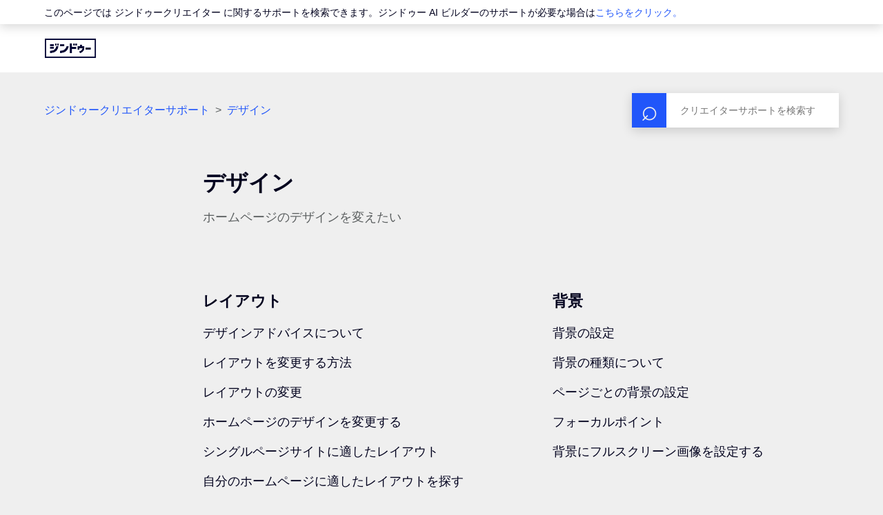

--- FILE ---
content_type: text/html; charset=utf-8
request_url: https://help.jimdo.com/hc/ja/categories/115001237586/
body_size: 9654
content:
<!DOCTYPE html>
<html dir="ltr" lang="ja">
<head>
  <meta charset="utf-8" />
  <!-- v26880 -->


  <title>デザイン &ndash; ジンドゥークリエイターサポート</title>

  

  <meta name="description" content="ホームページのデザインを変えたい" /><link rel="canonical" href="https://help.jimdo.com/hc/ja/categories/115001237586-%E3%83%87%E3%82%B6%E3%82%A4%E3%83%B3">
<link rel="alternate" hreflang="de" href="https://help.jimdo.com/hc/de/categories/115001237586-Gestaltung">
<link rel="alternate" hreflang="en-us" href="https://help.jimdo.com/hc/en-us/categories/115001237586-Design">
<link rel="alternate" hreflang="es" href="https://help.jimdo.com/hc/es/categories/115001237586-Dise%C3%B1o">
<link rel="alternate" hreflang="fr" href="https://help.jimdo.com/hc/fr/categories/115001237586-Design">
<link rel="alternate" hreflang="it" href="https://help.jimdo.com/hc/it/categories/115001237586-Design">
<link rel="alternate" hreflang="ja" href="https://help.jimdo.com/hc/ja/categories/115001237586-%E3%83%87%E3%82%B6%E3%82%A4%E3%83%B3">
<link rel="alternate" hreflang="nl" href="https://help.jimdo.com/hc/nl/categories/115001237586-Vormgeving">
<link rel="alternate" hreflang="x-default" href="https://help.jimdo.com/hc/en-us/categories/115001237586-Design">

  <link rel="stylesheet" href="//static.zdassets.com/hc/assets/application-f34d73e002337ab267a13449ad9d7955.css" media="all" id="stylesheet" />
  <link rel="stylesheet" type="text/css" href="/hc/theming_assets/620462/241899/style.css?digest=43923083100948">

  <link rel="icon" type="image/x-icon" href="/hc/theming_assets/01JMCNAZ071PBWKG5DSCT9WHER">

    

  <meta content="width=device-width, initial-scale=1.0" name="viewport" />
<meta name=“google-site-verification” content=“RxUgAOtgTPrPQXoP482tSiLlWhkHRyDqm1wU2hgP71I”>
<meta property="og:image" content="https://www.jimdo.com/preview.png" />
<!-- Start of jimdo Zendesk Widget script -->
<!--<script>/*<![CDATA[*/
//deactivate contact button in siteadmin help
if (window.location.href.indexOf('hc.jimdo.com') !== -1){
  window.zEmbed=function(){};
}
window.zEmbed||function(e,t){var n,o,d,i,s,a=[],r=document.createElement("iframe");window.zEmbed=function(){a.push(arguments)},window.zE=window.zE||window.zEmbed,r.src="javascript:false",r.title="",r.role="presentation",(r.frameElement||r).style.cssText="display: none",d=document.getElementsByTagName("script"),d=d[d.length-1],d.parentNode.insertBefore(r,d),i=r.contentWindow,s=i.document;try{o=s}catch(e){n=document.domain,r.src='javascript:var d=document.open();d.domain="'+n+'";void(0);',o=s}o.open()._l=function(){var o=this.createElement("script");n&&(this.domain=n),o.id="js-iframe-async",o.src=e,this.t=+new Date,this.zendeskHost=t,this.zEQueue=a,this.body.appendChild(o)},o.write('<body onload="document._l();">'),o.close()}("https://assets.zendesk.com/embeddable_framework/main.js","jimdo.zendesk.com");
/*]]>*/</script>-->
<!-- End of jimdo Zendesk Widget script -->
<!-- Start of Affiliate cookie script -->
<script>
/*<![CDATA[*/
  (function() {
    var DOMAIN = '.jimdo.com';
    var COOKIE_NAME = 'jimdoRefAffiliate';
    var AFFILIATE_REGEX_HASH = /ref=(a?\d+)/;
    var AFFILIATE_REGEX_QUERY = /[&|?]ref=(a?\d+)/;
    var LIFETIME_IN_DAYS = 60;
    var getAffId = function(str, regExp) {
        var cookie = (str || '').match(regExp) || [];
        if (cookie.length > 0) {
            return cookie[1];
        }
        return cookie;
    };
    var getAffIdFromUrl = function(hash, search) {
        if (AFFILIATE_REGEX_HASH.test(hash)) {
            return getAffId(hash, AFFILIATE_REGEX_HASH);
        }
        if (AFFILIATE_REGEX_QUERY.test(search)) {
            return getAffId(search, AFFILIATE_REGEX_QUERY);
        }
        return null;
    };
    var setCookie = function(cName, cValue, cDomain, cExpires, cPath) {
        var date = new Date(cExpires);
        var expiryDateGMT = date.toUTCString();
        document.cookie = cName + '=' + cValue + '; domain='
        + cDomain + '; expires=' + expiryDateGMT
        + ' ;path=' + cPath;
    };
    var main = function() {
        var affiliateId = getAffIdFromUrl(location.hash, location.search);
        if (affiliateId) {
            setCookie(
                COOKIE_NAME,
                affiliateId,
                DOMAIN,
                Date.now() + LIFETIME_IN_DAYS * 24 * 60 * 60 * 1000,
                '/'
            );
        }
    };
    main();
})();
/*]]>*/
</script>
<!-- Jimdo Consent Management v3 -->
<script src="https://assets.jimstatic.com/mato-assets/cm/consent-management-v4.2.0.min.js"></script>
<script>
  window.__jimdo__.initConsent({
    customAutomatedTrackingSettings: {
      category: 'www',
      anonymousCategory: 'lp.www',
    },
  });

  const dwh = window.__jimdo__.constructDwh({
    env: "lp",
    endpoint: window.__jimdo__.getRichTrackingEndpoint(window.location.hostname),
    anonId: window.__jimdo__.getAnonId,
    userAccountId: () => window.__jimdo__.getUserAccountId() || '',
  });

  const anonTracker = window.__jimdo__.constructAnonymousTracker({
    endpoint: window.__jimdo__.getAnonTrackingEndpoint(window.location.hostname),
  });

  window.__jimdo__.withConsentOptIn(
    window.__jimdo__.setRichTracking(dwh),
    window.__jimdo__.setAnonymousTracking(anonTracker),
    window.__jimdo__.configureAutomatedAnonymousTracking("lp.www")
  );
</script>

<script type="text/javascript">
  // Load ES module polyfill only for browsers that don't support ES modules
  if (!(HTMLScriptElement.supports && HTMLScriptElement.supports('importmap'))) {
    document.write('<script async src="/hc/theming_assets/01J4PGBPAK4535VQT6J92Z9X7W"><\/script>');
  }
</script>
<script type="importmap">
{
  "imports": {
    "new-request-form": "/hc/theming_assets/01JQTYFHH1WJ4MATJQ0PD3FKR0",
    "flash-notifications": "/hc/theming_assets/01J8Q4AX3VVWG8PJJKSQMYSAH1",
    "new-request-form-translations": "/hc/theming_assets/01JQTYFHET8HYRDA9MJR3TRRFR",
    "shared": "/hc/theming_assets/01JQTYFH80MBTCNKXP4Y8M69KX",
    "wysiwyg": "/hc/theming_assets/01J67A9QV97B2V790364ZWJR6Z"
  }
}
</script>
<script type="module">
  import { renderFlashNotifications } from "flash-notifications";
  const settings = {"brand_color":"rgba(33, 86, 250, 1)","brand_text_color":"rgba(239, 239, 239, 1)","text_color":"rgba(2, 2, 30, 1)","link_color":"rgba(33, 86, 250, 1)","background_color":"rgba(239, 239, 239, 1)","heading_font":"-apple-system, BlinkMacSystemFont, 'Segoe UI', Helvetica, Arial, sans-serif","text_font":"-apple-system, BlinkMacSystemFont, 'Segoe UI', Helvetica, Arial, sans-serif","logo":"/hc/theming_assets/01JP7RHWMAJ2Z0FT4FC3X8SW3D","logo_jp":"/hc/theming_assets/01J08MBFD67F5XBGZ07EENXCFW","logo_white":"/hc/theming_assets/01JP7RHX7E4PZ0HDECDN74KRJJ","logo_jp_white":"/hc/theming_assets/01JP7RHXGQ5VS9B9BW3D82JV00","favicon":"/hc/theming_assets/01JMCNAZ071PBWKG5DSCT9WHER","homepage_background_image":"/hc/theming_assets/01JMCNAZDQ9JW695QMN2E93CR0","community_background_image":"/hc/theming_assets/01JMCNB05JZXDH4D87EVB45WRY","community_image":"/hc/theming_assets/01JP7RHZ19C07X6WNYJH2BHYN9","404_image":"/hc/theming_assets/01JMCNB0YWTBWT62DTJHYGCD6R","instant_search":true,"scoped_kb_search":true,"scoped_community_search":false,"show_recent_activity":false,"show_articles_in_section":true,"show_article_author":false,"show_article_comments":false,"show_follow_article":false,"show_recently_viewed_articles":false,"show_related_articles":true,"show_article_sharing":false,"show_follow_section":false,"show_follow_post":false,"show_post_sharing":false,"show_follow_topic":false};
  const closeLabel = "閉じる"
  renderFlashNotifications(settings, closeLabel);
</script>
  
</head>
<body class="">
  
  
  

  <header class="header">
  <div class="notification-banner">
    <div class="notification-gutter">
			このページでは ジンドゥークリエイター に関するサポートを検索できます。ジンドゥー AI ビルダーのサポートが必要な場合は<a href="https://help.jimdo-dolphin.com/hc/ja/?link_pos=header">こちらをクリック。</a>
    </div>
  </div>
  <div class="header-gutter">
    <div class="logo">
      <a title="ホーム" href="/hc/ja">
        <img class="jimdo-logo" src="/hc/theming_assets/01JP7RHWMAJ2Z0FT4FC3X8SW3D" alt="ジンドゥークリエイターサポート ヘルプセンターのホームページ">
        <img class="jimdo-logo--jp" src="/hc/theming_assets/01J08MBFD67F5XBGZ07EENXCFW" alt="ジンドゥークリエイターサポート ヘルプセンターのホームページ">
      </a>
    </div>
  </div>
</header>


  <main role="main">
    <div class="container-divider"></div>
<div class="container">
  <nav class="sub-nav">
    <nav aria-label="現在の場所">
  <ol class="breadcrumbs">
    
      <li>
        
          <a href="/hc/ja">ジンドゥークリエイターサポート</a>
        
      </li>
    
      <li>
        
          
            <a href="#" aria-current="page">デザイン</a>
          
        
      </li>
    
  </ol>
</nav>

    <form role="search" class="search" data-search="" action="/hc/ja/search" accept-charset="UTF-8" method="get"><input type="hidden" name="utf8" value="&#x2713;" autocomplete="off" /><input type="search" name="query" id="query" placeholder="検索" aria-label="検索" /></form>
  </nav>

  <div class="category-container">
    <div class="category-content">
      <header class="page-header">
        <h1>デザイン</h1>
        
          <p class="page-header-description">ホームページのデザインを変えたい</p>
        
      </header>

      <div class="section-tree">
        
          <section class="section">
            <h3 class="section-tree-title">
                <a href="/hc/ja/sections/115001583986-%E3%83%AC%E3%82%A4%E3%82%A2%E3%82%A6%E3%83%88">レイアウト</a>
            </h3>

            
              <ul class="article-list">
                  
                
                      <li class="article-list-item">
                            
                              <a href="/hc/ja/articles/360038443852-%E3%83%87%E3%82%B6%E3%82%A4%E3%83%B3%E3%82%A2%E3%83%89%E3%83%90%E3%82%A4%E3%82%B9%E3%81%AB%E3%81%A4%E3%81%84%E3%81%A6" class="article-list-link">デザインアドバイスについて</a>
                        </li>
                
                    
                
                      <li class="article-list-item">
                            
                              <a href="/hc/ja/articles/115005534443-%E3%83%AC%E3%82%A4%E3%82%A2%E3%82%A6%E3%83%88%E3%82%92%E5%A4%89%E6%9B%B4%E3%81%99%E3%82%8B%E6%96%B9%E6%B3%95" class="article-list-link">レイアウトを変更する方法</a>
                        </li>
                
                    
                
                      <li class="article-list-item">
                            
                              <a href="/hc/ja/articles/115005538546-%E3%83%AC%E3%82%A4%E3%82%A2%E3%82%A6%E3%83%88%E3%81%AE%E5%A4%89%E6%9B%B4" class="article-list-link">レイアウトの変更</a>
                        </li>
                
                    
                
                      <li class="article-list-item">
                            
                              <a href="/hc/ja/articles/360001257066-%E3%83%9B%E3%83%BC%E3%83%A0%E3%83%9A%E3%83%BC%E3%82%B8%E3%81%AE%E3%83%87%E3%82%B6%E3%82%A4%E3%83%B3%E3%82%92%E5%A4%89%E6%9B%B4%E3%81%99%E3%82%8B" class="article-list-link">ホームページのデザインを変更する</a>
                        </li>
                
                    
                
                      <li class="article-list-item">
                            
                              <a href="/hc/ja/articles/115005534523-%E3%82%B7%E3%83%B3%E3%82%B0%E3%83%AB%E3%83%9A%E3%83%BC%E3%82%B8%E3%82%B5%E3%82%A4%E3%83%88%E3%81%AB%E9%81%A9%E3%81%97%E3%81%9F%E3%83%AC%E3%82%A4%E3%82%A2%E3%82%A6%E3%83%88" class="article-list-link">シングルページサイトに適したレイアウト</a>
                        </li>
                
                    
                
                      <li class="article-list-item">
                            
                              <a href="/hc/ja/articles/115005534483-%E8%87%AA%E5%88%86%E3%81%AE%E3%83%9B%E3%83%BC%E3%83%A0%E3%83%9A%E3%83%BC%E3%82%B8%E3%81%AB%E9%81%A9%E3%81%97%E3%81%9F%E3%83%AC%E3%82%A4%E3%82%A2%E3%82%A6%E3%83%88%E3%82%92%E6%8E%A2%E3%81%99" class="article-list-link">自分のホームページに適したレイアウトを探す</a>
                        </li>
                
                    
                </ul>
                
                  <a href="/hc/ja/sections/115001583986-%E3%83%AC%E3%82%A4%E3%82%A2%E3%82%A6%E3%83%88" class="see-all-articles">
                    7件の記事をすべて表示
                  </a>
                
            

            

          </section>
        
          <section class="section">
            <h3 class="section-tree-title">
                <a href="/hc/ja/sections/115001583966-%E8%83%8C%E6%99%AF">背景</a>
            </h3>

            
              <ul class="article-list">
                  
                
                      <li class="article-list-item">
                            
                              <a href="/hc/ja/articles/115005534643-%E8%83%8C%E6%99%AF%E3%81%AE%E8%A8%AD%E5%AE%9A" class="article-list-link">背景の設定</a>
                        </li>
                
                    
                
                      <li class="article-list-item">
                            
                              <a href="/hc/ja/articles/115005923743-%E8%83%8C%E6%99%AF%E3%81%AE%E7%A8%AE%E9%A1%9E%E3%81%AB%E3%81%A4%E3%81%84%E3%81%A6" class="article-list-link">背景の種類について</a>
                        </li>
                
                    
                
                      <li class="article-list-item">
                            
                              <a href="/hc/ja/articles/115005538606-%E3%83%9A%E3%83%BC%E3%82%B8%E3%81%94%E3%81%A8%E3%81%AE%E8%83%8C%E6%99%AF%E3%81%AE%E8%A8%AD%E5%AE%9A" class="article-list-link">ページごとの背景の設定</a>
                        </li>
                
                    
                
                      <li class="article-list-item">
                            
                              <a href="/hc/ja/articles/115005538586-%E3%83%95%E3%82%A9%E3%83%BC%E3%82%AB%E3%83%AB%E3%83%9D%E3%82%A4%E3%83%B3%E3%83%88" class="article-list-link">フォーカルポイント</a>
                        </li>
                
                    
                
                      <li class="article-list-item">
                            
                              <a href="/hc/ja/articles/115005534563-%E8%83%8C%E6%99%AF%E3%81%AB%E3%83%95%E3%83%AB%E3%82%B9%E3%82%AF%E3%83%AA%E3%83%BC%E3%83%B3%E7%94%BB%E5%83%8F%E3%82%92%E8%A8%AD%E5%AE%9A%E3%81%99%E3%82%8B" class="article-list-link">背景にフルスクリーン画像を設定する</a>
                        </li>
                
                    
                </ul>
                
            

            

          </section>
        
          <section class="section">
            <h3 class="section-tree-title">
                <a href="/hc/ja/sections/115001583946-%E3%82%B9%E3%82%BF%E3%82%A4%E3%83%AB">スタイル</a>
            </h3>

            
              <ul class="article-list">
                  
                
                      <li class="article-list-item">
                            
                              <a href="/hc/ja/articles/360029774471-%E6%97%A5%E6%9C%AC%E8%AA%9E-Web-%E3%83%95%E3%82%A9%E3%83%B3%E3%83%88%E3%81%AB%E3%81%A4%E3%81%84%E3%81%A6" class="article-list-link">日本語 Web フォントについて</a>
                        </li>
                
                    
                
                      <li class="article-list-item">
                            
                              <a href="/hc/ja/articles/115005538666-%E3%82%B9%E3%82%BF%E3%82%A4%E3%83%AB%E3%81%AE%E5%A4%89%E6%9B%B4" class="article-list-link">スタイルの変更</a>
                        </li>
                
                    
                
                      <li class="article-list-item">
                            
                              <a href="/hc/ja/articles/115005534663-%E6%9B%B8%E5%BC%8F%E3%81%AE%E8%A8%AD%E5%AE%9A" class="article-list-link">書式の設定</a>
                        </li>
                
                    
                
                      <li class="article-list-item">
                            
                              <a href="/hc/ja/articles/360020539031-%E3%83%97%E3%83%A9%E3%82%A4%E3%83%90%E3%82%B7%E3%83%BC%E3%83%9D%E3%83%AA%E3%82%B7%E3%83%BC%E3%83%9A%E3%83%BC%E3%82%B8%E3%81%AE%E3%82%B9%E3%82%BF%E3%82%A4%E3%83%AB%E3%82%92%E5%A4%89%E6%9B%B4%E3%81%99%E3%82%8B%E3%81%AB%E3%81%AF" class="article-list-link">プライバシーポリシーページのスタイルを変更するには</a>
                        </li>
                
                    
                
                      <li class="article-list-item">
                            
                              <a href="/hc/ja/articles/115005534703-%E3%83%9B%E3%83%BC%E3%83%A0%E3%83%9A%E3%83%BC%E3%82%B8%E5%86%85%E3%81%AE%E6%96%87%E7%AB%A0%E3%81%AE%E6%9B%B8%E5%BC%8F-%E3%83%95%E3%82%A9%E3%83%BC%E3%83%9E%E3%83%83%E3%83%88-%E3%82%92%E7%B5%B1%E4%B8%80%E3%81%99%E3%82%8B%E3%81%AB%E3%81%AF" class="article-list-link">ホームページ内の文章の書式（フォーマット）を統一するには</a>
                        </li>
                
                    
                </ul>
                
            

            

          </section>
        
          <section class="section">
            <h3 class="section-tree-title">
                <a href="/hc/ja/sections/115001578863-%E7%94%BB%E5%83%8F">画像</a>
            </h3>

            
              <ul class="article-list">
                  
                
                      <li class="article-list-item">
                            
                              <a href="/hc/ja/articles/115005858043-%E7%94%BB%E5%83%8F%E3%81%AB%E4%BB%A3%E6%9B%BF%E3%83%86%E3%82%AD%E3%82%B9%E3%83%88%E3%82%92%E8%BF%BD%E5%8A%A0%E3%81%99%E3%82%8B" class="article-list-link">画像に代替テキストを追加する</a>
                        </li>
                
                    
                
                      <li class="article-list-item">
                            
                              <a href="/hc/ja/articles/115005534843-%E7%94%BB%E5%83%8F%E3%81%AE%E7%B7%A8%E9%9B%86" class="article-list-link">画像の編集</a>
                        </li>
                
                    
                
                      <li class="article-list-item">
                            
                              <a href="/hc/ja/articles/115005541106-Pinterest-%E3%83%94%E3%83%B3%E3%82%BF%E3%83%AC%E3%82%B9%E3%83%88-%E3%81%A7%E3%81%AE%E7%94%BB%E5%83%8F%E3%81%AE%E5%88%A9%E7%94%A8" class="article-list-link">Pinterest（ピンタレスト）での画像の利用</a>
                        </li>
                
                    
                
                      <li class="article-list-item">
                            
                              <a href="/hc/ja/articles/115005538826-%E7%84%A1%E6%96%99%E6%8F%90%E4%BE%9B%E7%94%BB%E5%83%8F%E3%81%AE%E5%88%A9%E7%94%A8%E3%81%AB%E3%81%A4%E3%81%84%E3%81%A6" class="article-list-link">無料提供画像の利用について</a>
                        </li>
                
                    
                
                      <li class="article-list-item">
                            
                              <a href="/hc/ja/articles/115005538746-%E7%94%BB%E5%83%8F%E3%81%AE%E3%82%B5%E3%82%A4%E3%82%BA%E3%81%AB%E3%81%A4%E3%81%84%E3%81%A6" class="article-list-link">画像のサイズについて</a>
                        </li>
                
                    
                
                      <li class="article-list-item">
                            
                              <a href="/hc/ja/articles/115005534723-%E3%83%AD%E3%82%B4%E3%82%B5%E3%82%A4%E3%82%BA%E3%81%AE%E6%9C%80%E5%A4%A7%E5%80%A4" class="article-list-link">ロゴサイズの最大値</a>
                        </li>
                
                    
                </ul>
                
            

            

          </section>
        
      </div>
    </div>
  </div>
</div>

  </main>

  <footer class="footer">
  <div class="footer-inner">
    <div class="footer-content">
      <div class="footer-content-row">
        <a title="ホーム" href="/hc/ja">
        <img class="footer-logo" src="/hc/theming_assets/01JP7RHX7E4PZ0HDECDN74KRJJ" alt="ジンドゥークリエイターサポート ヘルプセンターのホームページ">
        <img class="footer-logo--jp" src="/hc/theming_assets/01JP7RHXGQ5VS9B9BW3D82JV00" alt="ジンドゥークリエイターサポート ヘルプセンターのホームページ">
        </a>
        <p class="footer-tag-line">
          ホームページ作成なら 国内最大級のジンドゥー
        </p>
        <ul class="footer-social">
          <li>
            <a href="https://www.facebook.com/JimdoJapan" aria-label="Facebook" rel="noopener noreferrer" target="_blank">
              <svg viewBox="0 0 24 24" version="1.1">
                <g stroke="none" stroke-width="1" fill="none" fill-rule="evenodd">
                  <g fill="currentColor">
                    <path d="M21.4285714,-7.10542736e-15 L2.57142857,-7.10542736e-15 C1.15126779,-7.10542736e-15 0,1.15126779 0,2.57142857 L0,21.4285714 C0,22.8487322 1.15126779,24 2.57142857,24 L9.92410714,24 L9.92410714,15.8405357 L6.54910714,15.8405357 L6.54910714,12 L9.92410714,12 L9.92410714,9.07285714 C9.92410714,5.74339286 11.90625,3.90428571 14.9421429,3.90428571 C16.3960714,3.90428571 17.9164286,4.16357143 17.9164286,4.16357143 L17.9164286,7.43142857 L16.24125,7.43142857 C14.5907143,7.43142857 14.0758929,8.45571429 14.0758929,9.50625 L14.0758929,12 L17.7605357,12 L17.17125,15.8405357 L14.0758929,15.8405357 L14.0758929,24 L21.4285714,24 C22.8487322,24 24,22.8487322 24,21.4285714 L24,2.57142857 C24,1.15126779 22.8487322,-7.10542736e-15 21.4285714,-7.10542736e-15 L21.4285714,-7.10542736e-15 Z"></path>
                  </g>
                </g>
              </svg>
            </a>
          </li>
          <li>
            <a href="https://twitter.com/JimdoJapan" aria-label="Twitter" rel="noopener noreferrer" target="_blank">
              <svg viewBox="0 0 24 24" version="1.1">
                <g stroke="none" stroke-width="1" fill="none" fill-rule="evenodd">
                  <g fill="currentColor">
                    <path d="M14.2833 10.3857L23.2178 0H21.1006L13.3427 9.01774L7.14656 0H0L9.36984 13.6364L0 24.5274H2.11732L10.3098 15.0044L16.8534 24.5274H24L14.2827 10.3857H14.2833ZM11.3833 13.7566L10.4339 12.3987L2.88022 1.59389H6.1323L12.2282 10.3137L13.1776 11.6716L21.1016 23.006H17.8495L11.3833 13.7571V13.7566Z"></path>
                  </g>
                </g>
              </svg>
            </a>
          </li>
          <li>
            <a href="https://www.instagram.com/jimdo_japan/" aria-label="Instagram" rel="noopener noreferrer" target="_blank">
              <svg viewBox="0 0 24 24" version="1.1">
                <g stroke="none" stroke-width="1" fill="none" fill-rule="evenodd">
                  <g fill="currentColor">
                    <path d="M12.0026771,5.84670311 C8.59743447,5.84670311 5.85075293,8.59399755 5.85075293,12 C5.85075293,15.4060025 8.59743447,18.1532969 12.0026771,18.1532969 C15.4079197,18.1532969 18.1546012,15.4060025 18.1546012,12 C18.1546012,8.59399755 15.4079197,5.84670311 12.0026771,5.84670311 Z M12.0026771,16.0004463 C9.80211935,16.0004463 8.00312326,14.2064041 8.00312326,12 C8.00312326,9.79359589 9.7967652,7.99955372 12.0026771,7.99955372 C14.208589,7.99955372 16.0022309,9.79359589 16.0022309,12 C16.0022309,14.2064041 14.2032348,16.0004463 12.0026771,16.0004463 L12.0026771,16.0004463 Z M19.8411601,5.59500167 C19.8411601,6.39294879 19.1986615,7.03023541 18.4062465,7.03023541 C17.6084774,7.03023541 16.971333,6.38759344 16.971333,5.59500167 C16.971333,4.80240991 17.6138316,4.15976793 18.4062465,4.15976793 C19.1986615,4.15976793 19.8411601,4.80240991 19.8411601,5.59500167 Z M23.9156721,7.05165681 C23.8246514,5.12908624 23.3856107,3.42608502 21.9774679,2.02298338 C20.5746793,0.619881736 18.872058,0.180743055 16.9499163,0.0843467589 C14.968879,-0.0281155863 9.03112103,-0.0281155863 7.05008366,0.0843467589 C5.13329615,0.175387705 3.43067485,0.614526386 2.02253207,2.01762803 C0.614389292,3.42072967 0.180702733,5.12373089 0.084327942,7.04630146 C-0.028109314,9.02778088 -0.028109314,14.9668638 0.084327942,16.9483432 C0.175348578,18.8709138 0.614389292,20.573915 2.02253207,21.9770166 C3.43067485,23.3801183 5.127942,23.8192569 7.05008366,23.9156532 C9.03112103,24.0281156 14.968879,24.0281156 16.9499163,23.9156532 C18.872058,23.8246123 20.5746793,23.3854736 21.9774679,21.9770166 C23.3802566,20.573915 23.8192973,18.8709138 23.9156721,16.9483432 C24.0281093,14.9668638 24.0281093,9.03313623 23.9156721,7.05165681 Z M21.3563859,19.074417 C20.9387619,20.1240656 20.1302844,20.9327234 19.0755159,21.3557961 C17.4960402,21.982372 13.7481316,21.8377775 12.0026771,21.8377775 C10.2572225,21.8377775 6.50395984,21.9770166 4.92983826,21.3557961 C3.88042387,20.9380788 3.07194646,20.129421 2.64896821,19.074417 C2.02253207,17.4945889 2.16709426,13.745844 2.16709426,12 C2.16709426,10.254156 2.02788622,6.50005578 2.64896821,4.92558295 C3.0665923,3.8759344 3.87506972,3.06727658 4.92983826,2.64420395 C6.509314,2.01762803 10.2572225,2.16222247 12.0026771,2.16222247 C13.7481316,2.16222247 17.5013943,2.02298338 19.0755159,2.64420395 C20.1249303,3.06192123 20.9334077,3.87057905 21.3563859,4.92558295 C21.9828221,6.50541113 21.8382599,10.254156 21.8382599,12 C21.8382599,13.745844 21.9828221,17.4999442 21.3563859,19.074417 Z"></path>
                  </g>
                </g>
              </svg>
            </a>
          </li>
          <li>
            <a href="https://www.youtube.com/user/jimdojp" aria-label="https://www.youtube.com/user/jimdojp" rel="noopener noreferrer" target="_blank">
              <svg viewBox="0 0 24 24" version="1.1">
                <g stroke="none" stroke-width="1" fill="none" fill-rule="evenodd">
                  <g fill="currentColor">
                    <path d="M23.4984967,6.65992448 C23.2224765,5.61291927 22.4092256,4.78833073 21.3766438,4.50849479 C19.5050153,4 12,4 12,4 C12,4 4.49502869,4 2.62335617,4.50849479 C1.59077443,4.788375 0.777523465,5.61291927 0.501503294,6.65992448 C0,8.55768229 0,12.5171771 0,12.5171771 C0,12.5171771 0,16.4766719 0.501503294,18.3744297 C0.777523465,19.4214349 1.59077443,20.2116693 2.62335617,20.4915052 C4.49502869,21 12,21 12,21 C12,21 19.5049713,21 21.3766438,20.4915052 C22.4092256,20.2116693 23.2224765,19.4214349 23.4984967,18.3744297 C24,16.4766719 24,12.5171771 24,12.5171771 C24,12.5171771 24,8.55768229 23.4984967,6.65992448 Z M9.54543757,16.1121016 L9.54543757,8.9222526 L15.8181399,12.5172656 L9.54543757,16.1121016 Z"></path>
                  </g>
                </g>
              </svg>
            </a>
          </li>
          <li>
            <a href="https://www.pinterest.de/jimdo/" aria-label="Pinterest
" rel="noopener noreferrer" target="_blank">
              <svg viewBox="0 0 24 24" version="1.1">
                <g stroke="none" stroke-width="1" fill="none" fill-rule="evenodd">
                  <g fill="currentColor">
                    <path d="M13.03125,1.02184 C8.4890625,1.02184 4,4.03682044 4,8.91632826 C4,12.019466 5.753125,13.7826125 6.815625,13.7826125 C7.25390625,13.7826125 7.50625,12.5660414 7.50625,12.2222279 C7.50625,11.8122963 6.45703125,10.9395388 6.45703125,9.23369462 C6.45703125,5.68977024 9.16640625,3.17728654 12.6726562,3.17728654 C15.6875,3.17728654 17.91875,4.88313074 17.91875,8.01712357 C17.91875,10.3577005 16.9757812,14.7479352 13.9210937,14.7479352 C12.81875,14.7479352 11.8757812,13.9545193 11.8757812,12.8172898 C11.8757812,11.1511164 13.0445312,9.53783738 13.0445312,7.81876959 C13.0445312,4.9007622 8.8875,5.42970614 8.8875,8.95599905 C8.8875,9.69652057 8.98046875,10.5163837 9.3125,11.1907872 C8.7015625,13.8090597 7.453125,17.7100212 7.453125,20.4076353 C7.453125,21.240722 7.57265625,22.0605851 7.65234375,22.8936718 C7.80286458,23.0611707 7.72760417,23.0435392 7.9578125,22.9597898 C10.1890625,19.9183621 10.109375,19.3233002 11.11875,15.3429971 C11.6632813,16.3744378 13.0710937,16.9298289 14.1867187,16.9298289 C18.8882812,16.9298289 21,12.3676874 21,8.25514834 C21,3.87813726 17.2015625,1.02184 13.03125,1.02184 Z"></path>
                  </g>
                </g>
              </svg>
            </a>
          </li>
        </ul>
      </div>
    </div>
    <div class="footer-meta">
      <div class="footer-links">
        <a href="https://www.jimdo.com/jp/info/term-of-use/">利用規約</a>
<a href="https://www.jimdo.com/jp/info/%E7%89%B9%E5%AE%9A%E5%95%86%E5%8F%96%E5%BC%95%E6%B3%95%E3%81%AB%E5%9F%BA%E3%81%A5%E3%81%8F%E8%A1%A8%E8%A8%98/">特定商取引法に基づく表記</a>
<a href="http://www.kddi-webcommunications.co.jp/other/privacy.html">プライバシーポリシー</a>
<a href="http://www.kddi-webcommunications.co.jp/other/security.html">情報セキュリティー基本方針</a>
<a href="https://www.jimdo.com/info/cookies/policy/" 
   onclick="window.__jimdo__.showConsentBanner({layer:2}); return false;"> ポリシー</a>
      </div>
      <div class="footer-language-selector">
        
        <div class="dropdown language-selector">
          <!-- Use a button for toggling the dropdown -->
          <div id="label-language-selection" class="language-selector-label">Switch language</div>
          <button
            class="dropdown-toggle"
            type="button"
            aria-labelledby="label-language-selection"
            aria-haspopup="true"
            aria-expanded="false"
          >
            日本語
          </button>

          <div
            class="dropdown-menu dropdown-menu-end"
            id="language-menu"
            role="menu"
            aria-orientation="vertical"
          >
            <a
              href="/hc/change_language/ja?return_to=%2Fhc%2Fja%2Fcategories%2F115001237586-%25E3%2583%2587%25E3%2582%25B6%25E3%2582%25A4%25E3%2583%25B3"
              dir="ltr"
              rel="nofollow"
              role="menuitemradio"
              aria-checked="true"
            >
              日本語
            </a>
            
            <a
              href="/hc/change_language/de?return_to=%2Fhc%2Fde%2Fcategories%2F115001237586-Gestaltung"
              dir="ltr"
              rel="nofollow"
              aria-checked="false"
              role="menuitemradio"
            >
              Deutsch
            </a>
            
            <a
              href="/hc/change_language/en-us?return_to=%2Fhc%2Fen-us%2Fcategories%2F115001237586-Design"
              dir="ltr"
              rel="nofollow"
              aria-checked="false"
              role="menuitemradio"
            >
              English (US)
            </a>
            
            <a
              href="/hc/change_language/es?return_to=%2Fhc%2Fes%2Fcategories%2F115001237586-Dise%25C3%25B1o"
              dir="ltr"
              rel="nofollow"
              aria-checked="false"
              role="menuitemradio"
            >
              Español
            </a>
            
            <a
              href="/hc/change_language/fr?return_to=%2Fhc%2Ffr%2Fcategories%2F115001237586-Design"
              dir="ltr"
              rel="nofollow"
              aria-checked="false"
              role="menuitemradio"
            >
              Français
            </a>
            
            <a
              href="/hc/change_language/it?return_to=%2Fhc%2Fit%2Fcategories%2F115001237586-Design"
              dir="ltr"
              rel="nofollow"
              aria-checked="false"
              role="menuitemradio"
            >
              Italiano
            </a>
            
            <a
              href="/hc/change_language/nl?return_to=%2Fhc%2Fnl%2Fcategories%2F115001237586-Vormgeving"
              dir="ltr"
              rel="nofollow"
              aria-checked="false"
              role="menuitemradio"
            >
              Nederlands
            </a>
            
          </div>
        </div>
        
      </div>
    </div>
  </div>
</footer>


  <!-- / -->

  
  <script src="//static.zdassets.com/hc/assets/ja.dab7145c93f6aa6cbfac.js"></script>
  

  <script type="text/javascript">
  /*

    Greetings sourcecode lurker!

    This is for internal Zendesk and legacy usage,
    we don't support or guarantee any of these values
    so please don't build stuff on top of them.

  */

  HelpCenter = {};
  HelpCenter.account = {"subdomain":"jimdo","environment":"production","name":"Jimdo"};
  HelpCenter.user = {"identifier":"da39a3ee5e6b4b0d3255bfef95601890afd80709","email":null,"name":"","role":"anonymous","avatar_url":"https://assets.zendesk.com/hc/assets/default_avatar.png","is_admin":false,"organizations":[],"groups":[]};
  HelpCenter.internal = {"asset_url":"//static.zdassets.com/hc/assets/","web_widget_asset_composer_url":"https://static.zdassets.com/ekr/snippet.js","current_session":{"locale":"ja","csrf_token":"hc:hcobject:server:h0KEwZSVLeJZv97Y8tta30eBkmulfL2vP05ags2KkZ385d-2lC9WCzg6qh6b-JkyfUcTkeIF4IapVZ0mRpNBdA","shared_csrf_token":null},"usage_tracking":{"event":"category_viewed","data":"[base64]--7901656333ddbad5a4c8b7d94d4a31584a70ec6e","url":"https://help.jimdo.com/hc/activity"},"current_record_id":null,"current_record_url":null,"current_record_title":null,"current_text_direction":"ltr","current_brand_id":241899,"current_brand_name":"Jimdo","current_brand_url":"https://jimdo.zendesk.com","current_brand_active":true,"current_path":"/hc/ja/categories/115001237586-%E3%83%87%E3%82%B6%E3%82%A4%E3%83%B3","show_autocomplete_breadcrumbs":true,"user_info_changing_enabled":false,"has_user_profiles_enabled":false,"has_end_user_attachments":true,"user_aliases_enabled":false,"has_anonymous_kb_voting":true,"has_multi_language_help_center":true,"show_at_mentions":false,"embeddables_config":{"embeddables_web_widget":false,"embeddables_help_center_auth_enabled":false,"embeddables_connect_ipms":false},"answer_bot_subdomain":"static","gather_plan_state":"subscribed","has_article_verification":true,"has_gather":true,"has_ckeditor":true,"has_community_enabled":false,"has_community_badges":true,"has_community_post_content_tagging":false,"has_gather_content_tags":true,"has_guide_content_tags":true,"has_user_segments":true,"has_answer_bot_web_form_enabled":false,"has_garden_modals":false,"theming_cookie_key":"hc-da39a3ee5e6b4b0d3255bfef95601890afd80709-2-preview","is_preview":false,"has_search_settings_in_plan":true,"theming_api_version":4,"theming_settings":{"brand_color":"rgba(33, 86, 250, 1)","brand_text_color":"rgba(239, 239, 239, 1)","text_color":"rgba(2, 2, 30, 1)","link_color":"rgba(33, 86, 250, 1)","background_color":"rgba(239, 239, 239, 1)","heading_font":"-apple-system, BlinkMacSystemFont, 'Segoe UI', Helvetica, Arial, sans-serif","text_font":"-apple-system, BlinkMacSystemFont, 'Segoe UI', Helvetica, Arial, sans-serif","logo":"/hc/theming_assets/01JP7RHWMAJ2Z0FT4FC3X8SW3D","logo_jp":"/hc/theming_assets/01J08MBFD67F5XBGZ07EENXCFW","logo_white":"/hc/theming_assets/01JP7RHX7E4PZ0HDECDN74KRJJ","logo_jp_white":"/hc/theming_assets/01JP7RHXGQ5VS9B9BW3D82JV00","favicon":"/hc/theming_assets/01JMCNAZ071PBWKG5DSCT9WHER","homepage_background_image":"/hc/theming_assets/01JMCNAZDQ9JW695QMN2E93CR0","community_background_image":"/hc/theming_assets/01JMCNB05JZXDH4D87EVB45WRY","community_image":"/hc/theming_assets/01JP7RHZ19C07X6WNYJH2BHYN9","404_image":"/hc/theming_assets/01JMCNB0YWTBWT62DTJHYGCD6R","instant_search":true,"scoped_kb_search":true,"scoped_community_search":false,"show_recent_activity":false,"show_articles_in_section":true,"show_article_author":false,"show_article_comments":false,"show_follow_article":false,"show_recently_viewed_articles":false,"show_related_articles":true,"show_article_sharing":false,"show_follow_section":false,"show_follow_post":false,"show_post_sharing":false,"show_follow_topic":false},"has_pci_credit_card_custom_field":true,"help_center_restricted":false,"is_assuming_someone_else":false,"flash_messages":[],"user_photo_editing_enabled":true,"user_preferred_locale":"en-us","base_locale":"ja","login_url":"https://jimdo.zendesk.com/access?brand_id=241899\u0026return_to=https%3A%2F%2Fhelp.jimdo.com%2Fhc%2Fja%2Fcategories%2F115001237586","has_alternate_templates":true,"has_custom_statuses_enabled":false,"has_hc_generative_answers_setting_enabled":true,"has_generative_search_with_zgpt_enabled":false,"has_suggested_initial_questions_enabled":false,"has_guide_service_catalog":true,"has_service_catalog_search_poc":false,"has_service_catalog_itam":false,"has_csat_reverse_2_scale_in_mobile":false,"has_knowledge_navigation":false,"has_unified_navigation":false,"has_unified_navigation_eap_access":false,"has_csat_bet365_branding":false,"version":"v26880","dev_mode":false};
</script>

  
  
  <script src="//static.zdassets.com/hc/assets/hc_enduser-9d4172d9b2efbb6d87e4b5da3258eefa.js"></script>
  <script type="text/javascript" src="/hc/theming_assets/620462/241899/script.js?digest=43923083100948"></script>
  
</body>
</html>